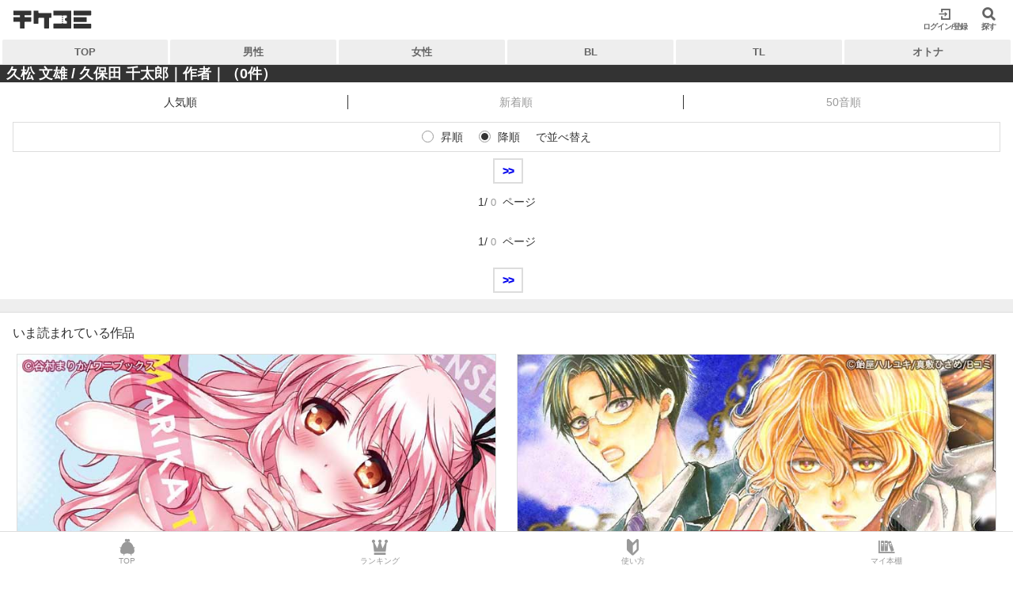

--- FILE ---
content_type: text/html; charset=UTF-8
request_url: https://www.ticket-comic.jp/list/author/comics/305
body_size: 9678
content:
<!DOCTYPE html>
<html lang="ja">
<head>
    <title>久松 文雄 / 久保田 千太郎｜チケコミ｜無料コミック・無料漫画（マンガ）</title>
    <meta charset="UTF-8">
    <meta name="viewport" content="width=device-width, initial-scale=1.0, minimum-scale=1.0, maximum-scale=1.0, user-scalable=no, viewport-fit=cover">
    <meta name="google-site-verification" content="Z0Qvz39K49vyu41BwSiPWJd_jJ7iLb-1uKOkP8nAJLg" />
    <link rel="stylesheet" href="/assets/css/flickity.min.css?20260126-0939">
    <link rel="stylesheet" href="/assets/css/main.css?20260126-0939">
    <link rel="stylesheet" href="/assets/fonts/moppyfont/style.css?20260126-0939">
    <link rel="stylesheet" href="/assets/fonts/ticketComicFont/style.css?20260126-0939">
    <link rel="stylesheet" href="/assets/css/style.css?20260126-0939">
    <link rel="shortcut icon" href="/favicon.ico?20260126-0939">
    <link rel="apple-touch-icon" href="/apple-touch-icon.png?20260126-0939" />
    <script src="//code.jquery.com/jquery-2.2.4.min.js" integrity="sha256-BbhdlvQf/xTY9gja0Dq3HiwQF8LaCRTXxZKRutelT44=" crossorigin="anonymous"></script>
    <script src="/assets/js/common.js?20260126-0939"></script>
    <script src="/assets/js/modal.js?20260126-0939" async></script>

<!-- Google Tag Manager -->
<script>(function(w,d,s,l,i){w[l]=w[l]||[];w[l].push({'gtm.start':
new Date().getTime(),event:'gtm.js'});var f=d.getElementsByTagName(s)[0],
j=d.createElement(s),dl=l!='dataLayer'?'&l='+l:'';j.async=true;j.src=
'https://www.googletagmanager.com/gtm.js?id='+i+dl;f.parentNode.insertBefore(j,f);
})(window,document,'script','dataLayer','GTM-P5M9SCM');</script>
<!-- End Google Tag Manager -->

<!--GAタグ-->
<script>
    $(function(){
        //variable
        (ga_page_title) = '久松 文雄 / 久保田 千太郎｜チケコミ｜無料コミック・無料漫画（マンガ）';
    });
</script>
<script src="/assets/js/ga_tag.js"></script>

<!-- Global site tag (gtag.js) - Google Analytics -->
<script async src="https://www.googletagmanager.com/gtag/js?id=UA-85280324-2"></script>
<script>
  window.dataLayer = window.dataLayer || [];
  function gtag(){dataLayer.push(arguments);}
  gtag('js', new Date());
  gtag('config', 'UA-85280324-2',{
    'linker':{
      'domains':['access.line.me', 'sps-system.com', 'ad-contents.jp', 'mobadme.jp']
    }
  });
</script>
<!--/GAタグ--><!-- descriprion kw -->
<meta name="description" content="久松 文雄 / 久保田 千太郎｜無料でコミック・漫画（マンガ）が読めるサイト、チケコミは待てば無料で閲覧できます！無料で試し読みしてから、チャプターごとに漫画（マンガ）を購入したり、無料でチケットを手に入れたり、お得にコミック・漫画を楽しめるサイトです。" />
<meta name="keywords" content="検索,チケコミ,ticket-comic,ちけこみ,漫画,マンガ 無料,マンガ タダ,漫画 無料,漫画 タダ" />
<!-- /descriprion kw -->
<!-- canonical -->
<link rel="canonical" href="https://www.ticket-comic.jp/list/author/comics/305?p=1" />
<!-- /canonical -->
<!-- FB APP -->
<meta property="fb:app_id" content="195702057665559" >
<!-- /FB APP -->
<!-- OGP -->
<meta property="og:type" content="article">
<meta property="og:description" content="久松 文雄 / 久保田 千太郎｜無料でコミック・漫画（マンガ）が読めるサイト、チケコミは待てば無料で閲覧できます！無料で試し読みしてから、チャプターごとに漫画（マンガ）を購入したり、無料でチケットを手に入れたり、お得にコミック・漫画を楽しめるサイトです。">
<meta property="og:title" content="久松 文雄 / 久保田 千太郎｜無料マンガの「チケコミ」10,000話以上♪">
<meta property="og:url" content="https://www.ticket-comic.jp/list/author/comics/305?p=1?utm_campaign=search_author&utm_medium=sns&utm_source=facebook">
<meta property="og:image" content="https://www.ticket-comic.jp/static/comic/thumb/landscape/bnr_slick_comic000.jpg">
<meta property="og:site_name" content="チケコミ(ticket-comic) ｜ 漫画(マンガ)コミックが無料で読み放題！">
<meta property="og:locale" content="ja_JP">
<!-- /OGP -->
<!-- Twitter Card -->
<meta name="twitter:card" content="summary_large_image">
<meta name="twitter:description" content="久松 文雄 / 久保田 千太郎｜無料でコミック・漫画（マンガ）が読めるサイト、チケコミは待てば無料で閲覧できます！無料で試し読みしてから、チャプターごとに漫画（マンガ）を購入したり、無料でチケットを手に入れたり、お得にコミック・漫画を楽しめるサイトです。">
<meta name="twitter:title" content="久松 文雄 / 久保田 千太郎｜無料マンガの「チケコミ」10,000話以上♪">
<meta name="twitter:url" content="https://www.ticket-comic.jp/list/author/comics/305?p=1?utm_campaign=search_author&utm_medium=sns&utm_source=twitter">
<meta name="twitter:image" content="https://www.ticket-comic.jp/static/comic/thumb/landscape/bnr_slick_comic000.jpg">
<meta name="twitter:domain" content="www.ticket-comic.jp">
<meta name="twitter:creator" content="@ticketComic_jp">
<meta name="twitter:site" content="@ticketComic_jp">
<!-- /Twitter Card -->
</head>
    <body>
        <header>
				<h1 class="site-name"><a id="logo" class="ga_g_navi_logo" href="/"><img src="/assets/img/logo.svg" alt="チケコミ コミック・漫画・マンガが無料で読める！立読みもできる！"></a></h1>
			<div id="header-right" class="header__icon">
			<div class="header__icon__wrap">
												<a class="header__icon__wrap__link ga_g_navi_registration" href="/login"><i class="icon-ticketComic-login"></i><span class="header__icon__wrap__link-text">ログイン/登録</span></a>
											<span class="header__icon__wrap__link ga_g_navi_search is-searchIcon" href="/list/search"><i class="icon-ticketComic-search"></i><span class="header__icon__wrap__link-text">探す</span></span>
			</div>
		</div>
	</header>

<section class="search-modal is-search_modal">
    <h2>検索<a href="#" class="is-searchClose"><i class="icon-ticketComic-close ga_modal_search"></i>閉じる</a></h2>
    <h3 class="left very-dark-gray bold">キーワードから探す</h3>
    <div class="search-modal-form">
        <form name="searchform" id="searchform" method="get" action="/list/publication/all" class="is-modal_searchform">
            <select name="modalSearch">
                <option value="/list/publication/all">作品</option>
                <option value="/list/genre/all">ジャンル</option>
                <option value="/list/tag/all">タグ</option>
                <option value="/list/author/all">作家</option>
                <option value="/list/magazine/all">雑誌</option>
                <option value="/list/publisher/all">出版社</option>
            </select>
            <input name="keywords" id="keywords" placeholder="キーワードを入力" type="text" class="ga_search_keywords_modal" />
            <input type="submit" value="検索" id="searchBtn" class="ga_search_text_modal" />
        </form>
    </div>
    <h3>各一覧から探す</h3>
    <ul>
        <li class="ga_modal_search ga_modal_search_list"><a href="/list/genre/all"><i class="icon-ticketComic-doc03"></i>ジャンル</a></li>
        <li class="ga_modal_search ga_modal_search_list"><a href="/list/tag/all"><i class="icon-ticketComic-shop-tag"></i>タグ</a></li>
        <li class="ga_modal_search ga_modal_search_list"><a href="/list/author/all"><i class="icon-ticketComic-user"></i>作家</a></li>
        <li class="ga_modal_search ga_modal_search_list"><a href="/list/publication/all"><i class="icon-ticketComic-free"></i>作品</a></li>
        <li class="ga_modal_search ga_modal_search_list"><a href="/list/magazine/all"><i class="icon-ticketComic-book"></i>雑誌</a></li>
        <li class="ga_modal_search ga_modal_search_list"><a href="/list/magazine/all"><i class="icon-ticketComic-company"></i>出版社</a></li>
    </ul>
    <h3>コンテンツから探す</h3>
    <ul>
        <li class="ga_modal_search ga_modal_search_contents"><a href="/list/ranking"><i class="icon-ticketComic-ranking"></i>ランキング</a></li>
        <li class="ga_modal_search ga_modal_search_contents"><a href="/list/new"><i class="icon-ticketComic-new"></i>新着</a></li>
        <li class="ga_modal_search ga_modal_search_contents"><a href="/list/recommended"><i class="icon-ticketComic-recommended"></i>おすすめ</a></li>
        <li class="ga_modal_search ga_modal_search_contents"><a href="/list/free"><i class="icon-ticketComic-free"></i>無料</a></li>
        <li class="ga_modal_search ga_modal_search_contents"><a href="/list/campaign"><i class="icon-ticketComic-campaign"></i>特集</a></li>
    </ul>
    <h3>マイ本棚から探す</h3>
    <ul>
        <li class="ga_modal_search ga_modal_search_mypage"><a href="/mypage/history"><i class="icon-ticketComic-bookmark"></i>最近読んだ作品</a></li>
        <li class="ga_modal_search ga_modal_search_mypage"><a href="/mypage/bookshelf"><i class="icon-ticketComic-star"></i>お気に入り</a></li>
    </ul>
</section>
<link rel="stylesheet" href="/assets/css/pro_style.css?20260126-0939">
<script src="/assets/js/pro_common.js"></script>
<script src="/assets/js/pro_modal.js"></script>
<!-- メインナビゲーション -->
<div class="pro_l-navi">
    <ul>
        <li class="pro_l-navi-tab pro_naviGeneral"><a href="/" class="" onclick="gtag('event', 'TOPページ', {
            'event_category': 'ナビゲーション_ジャンル',
            'event_label': 'TOP',
             'value': 1
            });">TOP</a></li>
        <li class="pro_l-navi-tab pro_naviMale"><a href="/genre/male" class="" onclick="gtag('event', '男性TOPページ', {
            'event_category': 'ナビゲーション_ジャンル',
            'event_label': '男性',
             'value': 1
            });">男性</a></li>
        <li class="pro_l-navi-tab pro_naviFemale"><a href="/genre/female" class="" onclick="gtag('event', '女性TOPページ', {
            'event_category': 'ナビゲーション_ジャンル',
            'event_label': '女性',
             'value': 1
            });">女性</a></li>
        <li class="pro_l-navi-tab pro_naviBl"><a href="/genre/bl" class="" onclick="gtag('event', 'BLTOPページ', {
            'event_category': 'ナビゲーション_ジャンル',
            'event_label': 'BL',
             'value': 1
            });">BL</a></li>
        <li class="pro_l-navi-tab pro_naviTl"><a href="/genre/tl" class="" onclick="gtag('event', 'TLTOPページ', {
            'event_category': 'ナビゲーション_ジャンル',
            'event_label': 'TL',
             'value': 1
            });">TL</a></li>
        <li class="pro_l-navi-tab pro_naviAll"><a href="/restricted" class="" onclick="gtag('event', 'アダルトTOPページ', {
            'event_category': 'ナビゲーション_ジャンル',
            'event_label': 'TL',
             'value': 1
            });">オトナ</a></li>
<!--        <li class="pro_l-navi-tab pro_naviAll"><a class="pro_is-dropManuOpen" href="#">全て</a></li>-->
    </ul>
    <ul class="pro_l-navi-dropMenu">
        <li><a href="/genre/female" class="pro_naviFemale" onclick="gtag('event', '女性TOPページ', {
            'event_category': 'ナビ_アコーディオンリンク',
            'event_label': '少女・女性マンガ',
             'value': 1
            });"><i class="icon-ticketComic-read"></i>少女・女性マンガ</a></li>
        <li><a href="/genre/male" class="pro_naviMale" onclick="gtag('event', '男性TOPページ', {
            'event_category': 'ナビ_アコーディオンリンク',
            'event_label': '少年・青年マンガ',
             'value': 1
            });"><i class="icon-ticketComic-read"></i>少年・青年マンガ</a></li>
        <li><a href="/genre/bl" class="pro_naviBl" onclick="gtag('event', 'BLTOPページ', {
            'event_category': 'ナビ_アコーディオンリンク',
            'event_label': 'ボーイズラブ',
             'value': 1
            });"><i class="icon-ticketComic-read"></i>ボーイズラブ</a></li>
        <li><a href="/genre/tl" class="pro_naviTl" onclick="gtag('event', 'TLTOPページ', {
            'event_category': 'ナビ_アコーディオンリンク',
            'event_label': 'ティーンズラブ',
             'value': 1
            });"><i class="icon-ticketComic-read"></i>ティーンズラブ</a></li>
        <li><a href="/restricted" id="pro_is-modalOpen" class="pro_naviRestricted pro_is-modalOpen" onclick="gtag('event', 'アダルトTOPページ', {
            'event_category': 'ナビ_アコーディオンリンク',
            'event_label': 'オトナ',
             'value': 1
            });"><i class="icon-ticketComic-read"></i>オトナ</a></li>
        <li class="pro_is-dropManuClose"><i class="icon-ticketComic-close"></i>閉じる</li>
    </ul>
</div><!-- /pro_l-navi -->
<!-- メインナビゲーションここまで --><!-- 検索モーダル  -->
<section class="pro_search-modal is-search_modal">
    <h2>検索<a href="#" class="is-searchClose"><i class="icon-ticketComic-close "></i>閉じる</a></h2>
    <h3 class="left very-dark-gray bold">キーワードから探す</h3>
    <div class="pro_search-modal-form">
        <form name="searchform" id="searchform" method="get" action="/list/publication/all" class="is-modal_searchform">
            <select name="modalSearch">
                <option value="/list/publication/all">作品</option>
                <option value="/list/genre/all">ジャンル</option>
                <option value="/list/tag/all">タグ</option>
                <option value="/list/author/all">作家</option>
                <option value="/list/magazine/all">雑誌</option>
                <option value="/list/publisher/all">出版社</option>
            </select>
            <input name="keywords" id="keywords" placeholder="キーワードを入力" type="text"/>
            <input type="submit" value="検索" id="searchBtn"  onclick="gtag('event', '検索開始ボタン', {
            'event_category': 'ナビゲーション_検索_入力フォーム',
            'event_label': 'キーワード検索',
             'value': 1
            });"/>
        </form>
    </div>
    <h3>各一覧から探す</h3>
    <ul>
        <li><a href="/list/genre/all" onclick="gtag('event', 'ジャンル一覧から探す', {
            'event_category': 'ナビゲーション_検索_一覧から探す',
            'event_label': 'ジャンル',
             'value': 1
            });"><i class="icon-ticketComic-doc03"></i>ジャンル</a></li>
        <li><a href="/list/tag/all" onclick="gtag('event', 'タグ一覧から探す', {
            'event_category': 'ナビゲーション_検索_一覧から探す',
            'event_label': 'タグ',
             'value': 1
            });"><i class="icon-ticketComic-shop-tag"></i>タグ</a></li>
        <li><a href="/list/author/all" onclick="gtag('event', '作家一覧から探す', {
            'event_category': 'ナビゲーション_検索_一覧から探す',
            'event_label': '作家',
             'value': 1
            });"><i class="icon-ticketComic-user"></i>作家</a></li>
        <li><a href="/list/publication/all" onclick="gtag('event', '作品一覧から探す', {
            'event_category': 'ナビゲーション_検索_一覧から探す',
            'event_label': '作品',
             'value': 1
            });"><i class="icon-ticketComic-free"></i>作品</a></li>
        <li><a href="/list/magazine/all" onclick="gtag('event', '雑誌一覧から探す', {
            'event_category': 'ナビゲーション_検索_一覧から探す',
            'event_label': '雑誌',
             'value': 1
            });"><i class="icon-ticketComic-book"></i>雑誌</a></li>
        <li><a href="/list/publisher/all" onclick="gtag('event', '出版社一覧から探す', {
            'event_category': 'ナビゲーション_検索_一覧から探す',
            'event_label': '出版社',
             'value': 1
            });"><i class="icon-ticketComic-company"></i>出版社</a></li>
    </ul>
    <h3>マイ本棚から探す</h3>
    <ul>
        <li><a href="/mypage/history" onclick="gtag('event', '最近読んだ作品から探す', {
            'event_category': 'ナビゲーション_検索_マイ本棚から探す',
            'event_label': '最近読んだ作品',
             'value': 1
            });"><i class="icon-ticketComic-bookmark"></i>最近読んだ作品</a></li>
        <li><a href="/mypage/bookshelf" onclick="gtag('event', 'お気に入りから探す', {
            'event_category': 'ナビゲーション_検索_マイ本棚から探す',
            'event_label': 'お気に入り',
             'value': 1
            });"><i class="icon-ticketComic-star"></i>お気に入り</a></li>
    </ul>
</section>
<!-- 検索モーダル  -->

<!-- 年齢確認モーダル -->
<div class="pro_modalAge pro_is-modal-content" id="js_is-modal-content">
    <!-- 年齢確認モーダルコンテンツ開始 -->
    <h2>年齢認証</h2>
    <p>こちらは、アダルト作品の取り扱いページとなります。
        18歳未満の方のアクセスは固くお断りいたします。</p>
    <p>あなたは18歳以上ですか？</p>
    <a href="/restricted/top" class="pro_modalAge-appliy">はい（18歳以上です）</a>
    <a class="pro_is-modal-close pro_modalAge-notAppliy">いいえ（18歳未満です）</a>
    <!-- 年齢確認モーダルコンテンツ終了 -->
</div>

<script src="/assets/js/pro_modal.js"></script><script type="text/javascript" charset="utf-8">
    $(function(){
        var shuffle = function(array) {
            var n = array.length, t, i;
            while (n) {
                i = Math.floor(Math.random() * n--);
                t = array[n];
                array[n] = array[i];
                array[i] = t;
            }
            return array;
        };
        var $section = $('section');
        // 要素をランダムで1つだけにする
        (function(){
            var $wrap = $section.filter('.js_section-random-one-li');
            if (!$wrap.length) return void 0;
            $wrap.each(function(){
                var $ul  = $(this).find('ul');
                var $lis = $(this).find('li');
                $ul.empty();
                var $one_li = $lis[Math.floor(Math.random() * $lis.length)];
                $ul.append($one_li);
            });
        })();
        // 要素をランダムで表示する
        (function(){
            var $wrap = $section.filter('.js_section-random-li');
            if (!$wrap.length) return void 0;
            $wrap.each(function(){
                var $ul  = $(this).find('ul');
                var $lis = $(this).find('li');
                $ul.empty();
                var $r = shuffle($lis);
                $ul.append($r);
            });
        })();
        // 要素をランダムで表示しかつ、limitクラスで制御数を制御する
        (function(){
            var $wrap = $section.filter('.js_section-random-li-limit');
            if (!$wrap.length) return void 0;
            $wrap.each(function(){
                var $this = $(this);
                var class_list = $this.attr('class').split(' ');
                var limit_count_class = '';
                $.each(class_list, function(i, v){
                    if (v.indexOf('js_limit-count-') !== -1) {
                        limit_count_class = v;
                        return false;
                    }
                });
                if (limit_count_class === '') return void 0;
                var limit_count = +limit_count_class.slice(-1)[0];
                var $ul  = $this.find('ul');
                var $lis = $this.find('li');
                $ul.empty();
                var $r = shuffle($lis);
                var num = 0;
                $.each($r, function(i, v){
                    if (++num > limit_count) return false;
                    $ul.append(v);
                });
            });
        })();
    });
</script>




	<div class="beginner mb16">
		<div class="beginner-top">
			<a href="/login" class="ga_register_img_btn">
			<p class="btn"><img src="/assets/img/beginner/regist_btn.png" alt="カンタン10秒！今すぐチケコミ会員登録"></p>
			<p><img src="/assets/img/beginner/regist_top-img.png" alt="すぐ読める！大人気コミックをチェック！"></p>
			</a>
		</div>
		<p><img src="/assets/img/beginner/regist_h-01.png" alt="すぐ読める！大人気コミックをチェック♪"></p>
				<ul class="beginner__comic-all">
			<li>
				<a href="/comic/1217" class="ga_comic_icon ga_topCheck">
					<img src="https://www.ticket-comic.jp//static/comic/thumb/landscape/bnr_slick_comic1217.jpg" alt="ギフト±">
					<p class="ellipsis">ギフト±</p>
				</a>
				<a href="/chapter/28232" class="ga_comic_txt"><div class="btn-mini">今すぐ読む!</div></a>
			</li>
			<li>
				<a href="/comic/1853" class="ga_comic_icon ga_topCheck">
					<img src="https://www.ticket-comic.jp//static/comic/thumb/landscape/bnr_slick_comic1853.jpg" alt="こえでお仕事">
					<p class="ellipsis">こえでお仕事</p>
				</a>
				<a href="/chapter/44588" class="ga_comic_txt"><div class="btn-mini">今すぐ読む!</div></a>
			</li>
			<li>
				<a href="/comic/2372" class="ga_comic_icon ga_topCheck">
					<img src="https://www.ticket-comic.jp//static/comic/thumb/landscape/bnr_slick_comic2372.jpg" alt="フリージング">
					<p class="ellipsis">フリージング</p>
				</a>
				<a href="/chapter/57206" class="ga_comic_txt"><div class="btn-mini">今すぐ読む!</div></a>
			</li>
			<li>
				<a href="/comic/1443" class="ga_comic_icon ga_topCheck">
					<img src="https://www.ticket-comic.jp//static/comic/thumb/landscape/bnr_slick_comic1443.jpg" alt="海猿">
					<p class="ellipsis">海猿</p>
				</a>
				<a href="/chapter/37962" class="ga_comic_txt"><div class="btn-mini">今すぐ読む!</div></a>
			</li>
			<li>
				<a href="/comic/2159" class="ga_comic_icon ga_topCheck">
					<img src="https://www.ticket-comic.jp//static/comic/thumb/landscape/bnr_slick_comic2159.jpg" alt="切子">
					<p class="ellipsis">切子</p>
				</a>
				<a href="/chapter/50321" class="ga_comic_txt"><div class="btn-mini">今すぐ読む!</div></a>
			</li>
			<li>
				<a href="/comic/1653" class="ga_comic_icon ga_topCheck">
					<img src="https://www.ticket-comic.jp//static/comic/thumb/landscape/bnr_slick_comic1653.jpg" alt="やれたかも委員会">
					<p class="ellipsis">やれたかも委員会</p>
				</a>
				<a href="/chapter/41700" class="ga_comic_txt"><div class="btn-mini">今すぐ読む!</div></a>
			</li>
		</ul>
						<ul class="beginner__comic-bl">
			<li>
				<a href="/comic/1262" class="ga_comic_icon ga_topCheck">
					<img src="https://www.ticket-comic.jp//static/comic/thumb/landscape/bnr_slick_comic1262.jpg" alt="また君に恋をする">
					<p class="ellipsis">また君に恋をする</p>
				</a>
				<a href="/chapter/30503" class="ga_comic_txt"><div class="btn-mini">今すぐ読む!</div></a>
			</li>
			<li>
				<a href="/comic/1764" class="ga_comic_icon ga_topCheck">
					<img src="https://www.ticket-comic.jp//static/comic/thumb/landscape/bnr_slick_comic1764.jpg" alt="今日から俺がビッチなヤンキー！？">
					<p class="ellipsis">今日から俺がビッチなヤンキー！？</p>
				</a>
				<a href="/chapter/43299" class="ga_comic_txt"><div class="btn-mini">今すぐ読む!</div></a>
			</li>
			<li>
				<a href="/comic/1226" class="ga_comic_icon ga_topCheck">
					<img src="https://www.ticket-comic.jp//static/comic/thumb/landscape/bnr_slick_comic1226.jpg" alt="痛姫">
					<p class="ellipsis">痛姫</p>
				</a>
				<a href="/chapter/28697" class="ga_comic_txt"><div class="btn-mini">今すぐ読む!</div></a>
			</li>
			<li>
				<a href="/comic/1220" class="ga_comic_icon ga_topCheck">
					<img src="https://www.ticket-comic.jp//static/comic/thumb/landscape/bnr_slick_comic1220.jpg" alt="女装彼氏">
					<p class="ellipsis">女装彼氏</p>
				</a>
				<a href="/chapter/28397" class="ga_comic_txt"><div class="btn-mini">今すぐ読む!</div></a>
			</li>
			<li>
				<a href="/comic/1452" class="ga_comic_icon ga_topCheck">
					<img src="https://www.ticket-comic.jp//static/comic/thumb/landscape/bnr_slick_comic1452.jpg" alt="非常階段で逢いましょう">
					<p class="ellipsis">非常階段で逢いましょう</p>
				</a>
				<a href="/chapter/35694" class="ga_comic_txt"><div class="btn-mini">今すぐ読む!</div></a>
			</li>
			<li>
				<a href="/comic/1265" class="ga_comic_icon ga_topCheck">
					<img src="https://www.ticket-comic.jp//static/comic/thumb/landscape/bnr_slick_comic1265.jpg" alt="銀座ネオンパラダイス">
					<p class="ellipsis">銀座ネオンパラダイス</p>
				</a>
				<a href="/chapter/30572" class="ga_comic_txt"><div class="btn-mini">今すぐ読む!</div></a>
			</li>
		</ul>
						<ul class="beginner__comic-tl">
			<li>
				<a href="/comic/2003" class="ga_comic_icon ga_topCheck">
					<img src="https://www.ticket-comic.jp//static/comic/thumb/landscape/bnr_slick_comic2003.jpg" alt="全部教えてやるよ～課長、私を躾けてください">
					<p class="ellipsis">全部教えてやるよ～課長、私を躾けてください</p>
				</a>
				<a href="/chapter/47918" class="ga_comic_txt"><div class="btn-mini">今すぐ読む!</div></a>
			</li>
			<li>
				<a href="/comic/1758" class="ga_comic_icon ga_topCheck">
					<img src="https://www.ticket-comic.jp//static/comic/thumb/landscape/bnr_slick_comic1758.jpg" alt="年下上司とぬるぬる温泉～秘密の温泉出張">
					<p class="ellipsis">年下上司とぬるぬる温泉～秘密の温泉出張</p>
				</a>
				<a href="/chapter/43161" class="ga_comic_txt"><div class="btn-mini">今すぐ読む!</div></a>
			</li>
			<li>
				<a href="/comic/1779" class="ga_comic_icon ga_topCheck">
					<img src="https://www.ticket-comic.jp//static/comic/thumb/landscape/bnr_slick_comic1779.jpg" alt="後輩くんがペットになりたそうにこっちを見ている！">
					<p class="ellipsis">後輩くんがペットになりたそうにこっちを見ている！</p>
				</a>
				<a href="/chapter/43497" class="ga_comic_txt"><div class="btn-mini">今すぐ読む!</div></a>
			</li>
			<li>
				<a href="/comic/2165" class="ga_comic_icon ga_topCheck">
					<img src="https://www.ticket-comic.jp//static/comic/thumb/landscape/bnr_slick_comic2165.jpg" alt="蜜と毒～逆恨みの復讐">
					<p class="ellipsis">蜜と毒～逆恨みの復讐</p>
				</a>
				<a href="/chapter/50513" class="ga_comic_txt"><div class="btn-mini">今すぐ読む!</div></a>
			</li>
			<li>
				<a href="/comic/2339" class="ga_comic_icon ga_topCheck">
					<img src="https://www.ticket-comic.jp//static/comic/thumb/landscape/bnr_slick_comic2339.jpg" alt="今すぐ私と結婚してください～婚活期限は3ヶ月">
					<p class="ellipsis">今すぐ私と結婚してください～婚活期限は3ヶ月</p>
				</a>
				<a href="/chapter/56231" class="ga_comic_txt"><div class="btn-mini">今すぐ読む!</div></a>
			</li>
			<li>
				<a href="/comic/2396" class="ga_comic_icon ga_topCheck">
					<img src="https://www.ticket-comic.jp//static/comic/thumb/landscape/bnr_slick_comic2396.jpg" alt="指先王子～さあ、どこを触って欲しい？">
					<p class="ellipsis">指先王子～さあ、どこを触って欲しい？</p>
				</a>
				<a href="/chapter/58484" class="ga_comic_txt"><div class="btn-mini">今すぐ読む!</div></a>
			</li>
		</ul>
						<ul class="beginner__comic-r18">
			<li>
				<a href="/restricted/comic/2435" class="ga_comic_icon ga_topCheck">
					<img src="https://www.ticket-comic.jp//static/comic/thumb/landscape/bnr_slick_comic2435.jpg" alt="秘色シークエンス">
					<p class="ellipsis">秘色シークエンス</p>
				</a>
				<a href="/restricted/chapter/60146" class="ga_comic_txt"><div class="btn-mini">今すぐ読む!</div></a>
			</li>
			<li>
				<a href="/restricted/comic/2234" class="ga_comic_icon ga_topCheck">
					<img src="https://www.ticket-comic.jp//static/comic/thumb/landscape/bnr_slick_comic2234.jpg" alt="その指先でころがして">
					<p class="ellipsis">その指先でころがして</p>
				</a>
				<a href="/restricted/chapter/53732" class="ga_comic_txt"><div class="btn-mini">今すぐ読む!</div></a>
			</li>
			<li>
				<a href="/restricted/comic/1752" class="ga_comic_icon ga_topCheck">
					<img src="https://www.ticket-comic.jp//static/comic/thumb/landscape/bnr_slick_comic1752.jpg" alt="サドヶ島～調教無法地帯">
					<p class="ellipsis">サドヶ島～調教無法地帯</p>
				</a>
				<a href="/restricted/chapter/43029" class="ga_comic_txt"><div class="btn-mini">今すぐ読む!</div></a>
			</li>
			<li>
				<a href="/restricted/comic/2441" class="ga_comic_icon ga_topCheck">
					<img src="https://www.ticket-comic.jp//static/comic/thumb/landscape/bnr_slick_comic2441.jpg" alt="穢れた精子で子宮がパンパン！">
					<p class="ellipsis">穢れた精子で子宮がパンパン！</p>
				</a>
				<a href="/restricted/chapter/60236" class="ga_comic_txt"><div class="btn-mini">今すぐ読む!</div></a>
			</li>
			<li>
				<a href="/restricted/comic/1416" class="ga_comic_icon ga_topCheck">
					<img src="https://www.ticket-comic.jp//static/comic/thumb/landscape/bnr_slick_comic1416.jpg" alt="愛玩ロボット　リリィ">
					<p class="ellipsis">愛玩ロボット　リリィ</p>
				</a>
				<a href="/restricted/chapter/34953" class="ga_comic_txt"><div class="btn-mini">今すぐ読む!</div></a>
			</li>
			<li>
				<a href="/restricted/comic/1611" class="ga_comic_icon ga_topCheck">
					<img src="https://www.ticket-comic.jp//static/comic/thumb/landscape/bnr_slick_comic1611.jpg" alt="義父園長とエッチなお遊戯～ヌルッと奥まで突いてごらん～">
					<p class="ellipsis">義父園長とエッチなお遊戯～ヌルッと奥まで突いてごらん～</p>
				</a>
				<a href="/restricted/chapter/40320" class="ga_comic_txt"><div class="btn-mini">今すぐ読む!</div></a>
			</li>
		</ul>
				<p class="center"><img class="regist-btn_text" src="/assets/img/beginner/regist_text.png" alt="チケコミをはじめてみよう！"></p>
		<a href="/login" class="ga_register_btn">
			<p class="row-small btn-normal btn-yellow-green font-big">LINE認証でカンタン！無料登録</p>
		</a>
	</div>

        <!-- ここからモーダルウィンドウ -->
<div id="modal-content" class="modal">
<!-- モーダルウィンドウのコンテンツ開始 -->
<h2>年齢認証</h2>
<p>こちらは、アダルト作品の取り扱いページとなります。
18歳未満の方のアクセスは固くお断りいたします。</p>
<p>あなたは18歳以上ですか？</p>
<a href="/restricted/all" class="modal__btn modal__btn--appliy">はい（18歳以上です）</a>
<a id="modal-close" class="modal__btn modal__btn--not-appliy">いいえ（18歳未満です）</a>
<!-- モーダルウィンドウのコンテンツ終了 -->
</div>
<!-- ここまでモーダルウィンドウ -->        <div class="bg-white search clear">
            <div class="bg-very-dark-gray title-label clear ">
                <div class="row">
                    <h1 class="left white bold">久松 文雄 / 久保田 千太郎｜作者｜（0件）</h1>
                </div>
            </div>

                                    
            <div class="wrap-sort">
                <ul class="search-result_sort">
                    <li class="active">
                        <a href="/list/author/comics/305?p=1&o=1&ot=2">人気順</a>
                    </li>
                    <li class="">
                        <a href="/list/author/comics/305?p=1&o=2&ot=2">新着順</a>
                    </li>
                    <li class="">
                        <a href="/list/author/comics/305?p=1&o=3&ot=2">50音順</a>
                    </li>
                    <!-- <li><a href="#">レビュー数順</a></li> -->
                </ul>
                <div class="search-result_sort-radio js-search-result_sort-radio">
                    <input type="radio" name="radio02" class="sort-radio" id="radio-01" value="1"  >
                    <label for="radio-01">昇順</label>
                    <input type="radio" name="radio02" class="sort-radio" id="radio-02" value="2" checked>
                    <label for="radio-02">降順</label>
                    <p>で並べ替え</p>
                </div>
            </div>
<!-- ページャー -->
            <div class="pager">
                <ul class="pagination">
                                                                                                                            <li class="last " aria-disabled="false">
                            <a href="/list/author/comics/305?p=0&o=1&ot=2" class="button">>></a>
                        </li>
                                    </ul>
            </div>
<!-- ページャー ここまで-->
<!-- ページ送り -->
            <div class="search-result_page-feed">
                                <p class="display-page">1/<span>0</span>ページ</p>
                            </div>
<!-- ページ送り ここまで-->
            <section class="search-result_box">
              <ul>
                              </ul>
            </section>

<!-- ページ送り -->
            <div class="search-result_page-feed">
                                <p class="display-page">1/<span>0</span>ページ</p>
                            </div>
<!-- ページ送り ここまで-->

                                    
<!-- ページャー -->
            <div class="pager">
                <ul class="pagination">
                                                                                                                                                <li class="last " aria-disabled="false">
                            <a href="/list/author/comics/305?p=0&o=1&ot=2" class="button">>></a>
                        </li>
                                    </ul>
            </div>
<!-- ページャー ここまで-->
        </div><!-- search -->
        <div class="bg-pale-gray pt8">
                        <section class="pro_list js_section-random-li-limit js_limit-count-6">
    <div class="pro_list-subhead">
        <h2>いま読まれている作品</h2>
    </div>

    <ul class="pro_list-oblong">
        <li>
            <a href="https://www.ticket-comic.jp/comic/6875" onclick="gtag('event', 'おいらん姐さん', {
            'event_category': 'いま読まれている作品（レコメンド枠）',
            'event_label': 'タイトル',
             'value': 1
            });">
                <img data-echo="https://www.ticket-comic.jp/static/comic/thumb/landscape/bnr_slick_comic6875.jpg" alt="おいらん姐さん" src="/assets/img/loader_comic_thumb_popular.gif"  width="196" height="123" >
            </a>
            <p>おいらん姐さん</p>
        </li>
        <li>
            <a href="https://www.ticket-comic.jp/comic/8498" onclick="gtag('event', '#神奈川に住んでるエルフ', {
            'event_category': 'いま読まれている作品（レコメンド枠）',
            'event_label': 'タイトル',
             'value': 1
            });">
                <img data-echo="https://www.ticket-comic.jp/static/comic/thumb/landscape/bnr_slick_comic8498.jpg" alt="#神奈川に住んでるエルフ" src="/assets/img/loader_comic_thumb_popular.gif"  width="196" height="123" >
            </a>
            <p>#神奈川に住んでるエルフ</p>
        </li>
        <li>
            <a href="https://www.ticket-comic.jp/comic/7067" onclick="gtag('event', '先輩のカノジョ 完全版', {
            'event_category': 'いま読まれている作品（レコメンド枠）',
            'event_label': 'タイトル',
             'value': 1
            });">
                <img data-echo="https://www.ticket-comic.jp/static/comic/thumb/landscape/bnr_slick_comic7067.jpg" alt="先輩のカノジョ 完全版" src="/assets/img/loader_comic_thumb_popular.gif"  width="196" height="123" >
            </a>
            <p>先輩のカノジョ 完全版</p>
        </li>
        <li>
            <a href="https://www.ticket-comic.jp/comic/2591" onclick="gtag('event', 'ほけんのせんせい', {
            'event_category': 'いま読まれている作品（レコメンド枠）',
            'event_label': 'タイトル',
             'value': 1
            });">
                <img data-echo="https://www.ticket-comic.jp/static/comic/thumb/landscape/bnr_slick_comic2591.jpg" alt="ほけんのせんせい" src="/assets/img/loader_comic_thumb_popular.gif"  width="196" height="123" >
            </a>
            <p>ほけんのせんせい</p>
        </li>
        <li>
            <a href="https://www.ticket-comic.jp/comic/10453" onclick="gtag('event', 'ツクモノコエ─神と人の交わる場所─', {
            'event_category': 'いま読まれている作品（レコメンド枠）',
            'event_label': 'タイトル',
             'value': 1
            });">
                <img data-echo="https://www.ticket-comic.jp/static/comic/thumb/landscape/bnr_slick_comic10453.jpg" alt="ツクモノコエ─神と人の交わる場所─" src="/assets/img/loader_comic_thumb_popular.gif"  width="196" height="123" >
            </a>
            <p>ツクモノコエ─神と人の交わる場所─</p>
        </li>
        <li>
            <a href="https://www.ticket-comic.jp/comic/10425" onclick="gtag('event', 'Hey！リキ', {
            'event_category': 'いま読まれている作品（レコメンド枠）',
            'event_label': 'タイトル',
             'value': 1
            });">
                <img data-echo="https://www.ticket-comic.jp/static/comic/thumb/landscape/bnr_slick_comic10425.jpg" alt="Hey！リキ" src="/assets/img/loader_comic_thumb_popular.gif"  width="196" height="123" >
            </a>
            <p>Hey！リキ</p>
        </li>
    </ul>
</section>
                    </div>
                
    <footer id="footer">
        <!-- 未ログイン状態ここから -->
        <div class="row relative mt8 mb8">
            <p class="login_privacy_policy center" style="margin: .2rem;">LINEログインを許可することで、<a style="display: inline;background: none;border: 0;padding: 0;" href="/setting/term" target="_blank">利用規約</a> ・<a style="display: inline;background: none;border: 0;padding: 0;" href="/setting/privacy_policy" target="_blank">プライバシーポリシー</a>についてに同意したものとみなします。</p>
            <div class="sns-login-btn clear">
            <a class="btn-normal btn-yellow-green ga_login_btn" href="https://access.line.me/oauth2/v2.1/authorize?state=6BSaP3FnmfCAABwB8hzywCg5gusJYZ8n&scope=email+openid+profile&response_type=code&approval_prompt=auto&client_id=1524932653&redirect_uri=https%3A%2F%2Fwww.ticket-comic.jp%2Fsns%2Fcallback%2Fline&bot_prompt=aggressive">
            <i class="icon-ticketComic-line"></i> LINE IDでログイン／会員登録
                <span class="list-item"></span>
                </a>
            </div>
        </div>
    <!-- 未ログイン状態ここまで -->
            <ul class="footer__information">
        <li><a href="/first_all" class="ga_footer_txt">チケコミとは</a></li>
        <li><a href="/setting/faq" class="ga_footer_txt">よくある質問</a></li>
        <li><a href="/contact/new" class="ga_footer_txt">お問い合わせ</a></li>
        <li><a href="/setting/term" class="ga_footer_txt">利用規約</a></li>
        <li><a href="/setting/privacy_policy" class="ga_footer_txt">プライバシーポリシー</a></li>
        <li><a href="https://ceres-inc.jp/index/policy" target="_blank" class="ga_footer_txt">個人情報保護方針</a></li>
        <li><a href="/setting/commercial_transactions" class="ga_footer_txt">特定商取引法に基づく表示</a></li>
        <li><a href="https://www.ticket-comic.jp/campaigns/settlement.php" class="ga_footer_txt">資金決済法に基づく表示</a></li>
        <li><a href="/deactivate/info" class="ga_footer_txt">解約</a></li>
        <!-- ログイン状態ここから -->
                <!-- ログイン状態ここまで -->
    </ul>
    <div class="footer_abj">
        <img src="/assets/img/abj.png">
        <p>ABJマークは、この電子書店・電子書籍配信サービスが、著作権者からコンテンツ使用許諾を得た正規版配信サービスであることを 示す登録商標（登録番号 第6091713号）です。</p>
        <p>ABJマークの詳細、ABJマークを掲示しているサービスの一覧は<a href="https://aebs.or.jp/">こちら</a>。</p>
    </div>
    <p class="footer__copyright">&copy; 2017〜2026 CERES INC.</p>
</footer>
 

<div class="menu is-sticky">

        <ul>
        <li class="">
            <a href="/index" class="ga_sticky_txt">
                <span><i class="icon-ticketComic-comipen"></i></span>
                <span>TOP</span>
            </a>
        </li>
        <li class="">
            <a href="/list/ranking" id="sticky-rank" class="ga_sticky_txt">
                <span><i class="icon-ticketComic-ranking"></i></span>
                <span>ランキング</span>
            </a>
        </li>
            <li class="">
            <a href="/first_all" >
                <span><i class="icon-ticketComic-beginner"></i></span>
                <span>使い方</span>
            </a>
        </li>
            <li class="">
            <a href="/mypage/history" class="ga_sticky_txt">
                <span><i class="icon-ticketComic-bookshelf"></i></span>
                <span>マイ本棚</span>
            </a>
        </li>
    </ul>
</div>
<!-- URL Shortener -->
<!-- /URL Shortener -->
<!--new icon cookie start-->
<script src="/assets/js/jquery.cookie.js"></script>
<!--new icon cookie end-->
<script src="/assets/js/all.js?20260126-0939"></script>
<!--pt engine tag-->
<script type="text/javascript">
  window._pt_lt = new Date().getTime();
  window._pt_sp_2 = [];
  _pt_sp_2.push('setAccount,22bf39f4');
  var _protocol = (("https:" == document.location.protocol) ? " https://" : " http://");
  (function() {
      var atag = document.createElement('script'); atag.type = 'text/javascript'; atag.async = true;
      atag.src = _protocol + 'js.ptengine.jp/pta.js';
      var s = document.getElementsByTagName('script')[0];
      s.parentNode.insertBefore(atag, s);
  })();
</script>
<!--カルーセル(slick.js)-->
<script>
    $(function() {
        $('.slider').slick({
            infinite: true,
            slidesToShow: 1,
            centerMode: true,
            centerPadding:'6%',
            autoplay:true,
        });
    });
</script>
<script src="/assets/js/slick.js?20260126-0939"></script>
<script>
    $(function(){
        $('img.gallery-cell').on('click', function () {
            window.location = $(this).data('link');
        });
    });
</script><!--i i-mobileサイト一般-->
<script type="text/javascript">
  imobile_adv_sid = "19945";
  imobile_adv_cq = "top=1";
  document.write(unescape("%3Cscript src='" + ((document.location.protocol == "http:") ? "http" : "https") + "://spcnv.i-mobile.co.jp/script/adv.js?20120316'" + "%20type='text/javascript'%3E%3C/script%3E"));
</script>
<!--i i-mobileサイト一般//-->
<!--i nendサイト一般-->
<script type="text/javascript">
var tag_id = 19761;
var nend_domain = "https://s.nend.net";
</script>
<script type="text/javascript" src="https://s2.nend.net/js/nendRt.js"></script>
<!--i nendサイト一般//-->
<!-- Google Tag Manager (noscript) -->
<noscript><iframe src="https://www.googletagmanager.com/ns.html?id=GTM-P5M9SCM"
height="0" width="0" style="display:none;visibility:hidden"></iframe></noscript>
<!-- End Google Tag Manager (noscript) -->    
    <script type="text/javascript">
        ;(function($){
            var getUrlVars = function(){
                var vars = [], max = 0, hash = "", array = "";
                var url = window.location.search;

                    //?を取り除くため、1から始める。複数のクエリ文字列に対応するため、&で区切る
                hash  = url.slice(1).split('&');    
                max = hash.length;
                for (var i = 0; i < max; i++) {
                    array = hash[i].split('=');    //keyと値に分割。
                    vars.push(array[0]);    //末尾にクエリ文字列のkeyを挿入。
                    vars[array[0]] = array[1];    //先ほど確保したkeyに、値を代入。
                }

                return vars;
            }
            $(function(){
                $('.js-search-result_sort-radio').find('input').change(function(){
                    var query = getUrlVars();
                    var o = query['o'] || 1;
                    location.href = location.pathname + '?o=' + o + '&ot=' + $(this).val();
                });
            });
        })(jQuery);
    </script>
    <script src="/assets/js/echo.min.js"></script>
    <script src="/assets/js/script.js?1"></script>
    <script type="text/javascript">;(function(){echo.init({offset: 500});})();</script>

</body>
</html>


--- FILE ---
content_type: text/css
request_url: https://www.ticket-comic.jp/assets/fonts/ticketComicFont/style.css?20260126-0939
body_size: 1018
content:
@font-face {
  font-family: 'ticketComicFont';
  src:  url('fonts/ticketComicFont.eot?h9s46u');
  src:  url('fonts/ticketComicFont.eot?h9s46u#iefix') format('embedded-opentype'),
    url('fonts/ticketComicFont.ttf?h9s46u') format('truetype'),
    url('fonts/ticketComicFont.woff?h9s46u') format('woff'),
    url('fonts/ticketComicFont.svg?h9s46u#ticketComicFont') format('svg');
  font-weight: normal;
  font-style: normal;
}

[class^="icon-ticketComic-"], [class*=" icon-ticketComic-"] {
  /* use !important to prevent issues with browser extensions that change fonts */
  font-family: 'ticketComicFont' !important;
  speak: none;
  font-style: normal;
  font-weight: normal;
  font-variant: normal;
  text-transform: none;
  line-height: 1;
  /* Better Font Rendering =========== */
  -webkit-font-smoothing: antialiased;
  -moz-osx-font-smoothing: grayscale;
}

.icon-ticketComic-tastike:before {
  content: "\e90d";
}
.icon-ticketComic-alert:before {
  content: "\e922";
}
.icon-ticketComic-arrow-d:before {
  content: "\e91e";
}
.icon-ticketComic-arrow-l:before {
  content: "\e91f";
}
.icon-ticketComic-arrow-r:before {
  content: "\e920";
}
.icon-ticketComic-arrow-u:before {
  content: "\e921";
}
.icon-ticketComic-arrow03d:before {
  content: "\e92b";
}
.icon-ticketComic-arrow03l:before {
  content: "\e92c";
}
.icon-ticketComic-arrow03r:before {
  content: "\e92d";
}
.icon-ticketComic-arrow03u:before {
  content: "\e92e";
}
.icon-ticketComic-arrow04d:before {
  content: "\e92f";
}
.icon-ticketComic-arrow04l:before {
  content: "\e930";
}
.icon-ticketComic-arrow04r:before {
  content: "\e931";
}
.icon-ticketComic-arrow04u:before {
  content: "\e932";
}
.icon-ticketComic-recommended:before {
  content: "\e933";
}
.icon-ticketComic-beginner:before {
  content: "\e919";
}
.icon-ticketComic-book:before {
  content: "\e934";
}
.icon-ticketComic-bookmark:before {
  content: "\e91d";
}
.icon-ticketComic-bookshelf:before {
  content: "\e89f";
}
.icon-ticketComic-bucket:before {
  content: "\e900";
}
.icon-ticketComic-business-man:before {
  content: "\e935";
}
.icon-ticketComic-cart:before {
  content: "\e936";
}
.icon-ticketComic-check:before {
  content: "\e937";
}
.icon-ticketComic-clip:before {
  content: "\e903";
}
.icon-ticketComic-clock:before {
  content: "\e91c";
}
.icon-ticketComic-close:before {
  content: "\e902";
}
.icon-ticketComic-coin01:before {
  content: "\e938";
}
.icon-ticketComic-coin02:before {
  content: "\e939";
}
.icon-ticketComic-coin03:before {
  content: "\e93a";
}
.icon-ticketComic-coin05:before {
  content: "\e93b";
}
.icon-ticketComic-comipen:before {
  content: "\e89d";
}
.icon-ticketComic-company:before {
  content: "\e93d";
}
.icon-ticketComic-credit-card:before {
  content: "\e93e";
}
.icon-ticketComic-cross:before {
  content: "\e93f";
}
.icon-ticketComic-ranking:before {
  content: "\e940";
}
.icon-ticketComic-doc01:before {
  content: "\e941";
}
.icon-ticketComic-doc02:before {
  content: "\e942";
}
.icon-ticketComic-doc03:before {
  content: "\e943";
}
.icon-ticketComic-doc04:before {
  content: "\e944";
}
.icon-ticketComic-error:before {
  content: "\e945";
}
.icon-ticketComic-favorite:before {
  content: "\e954";
}
.icon-ticketComic-flag:before {
  content: "\e946";
}
.icon-ticketComic-friend:before {
  content: "\e947";
}
.icon-ticketComic-game:before {
  content: "\e948";
}
.icon-ticketComic-gear:before {
  content: "\e9311";
}
.icon-ticketComic-good:before {
  content: "\e904";
}
.icon-ticketComic-hand:before {
  content: "\e949";
}
.icon-ticketComic-heart:before {
  content: "\e94a";
}
.icon-ticketComic-help:before {
  content: "\e94b";
}
.icon-ticketComic-home:before {
  content: "\e94c";
}
.icon-ticketComic-hourglass:before {
  content: "\e905";
}
.icon-ticketComic-house:before {
  content: "\e94d";
}
.icon-ticketComic-id-card:before {
  content: "\e94e";
}
.icon-ticketComic-info:before {
  content: "\e906";
}
.icon-ticketComic-kirari:before {
  content: "\e94f";
}
.icon-ticketComic-labo:before {
  content: "\e950";
}
.icon-ticketComic-life:before {
  content: "\e907";
}
.icon-ticketComic-light:before {
  content: "\e951";
}
.icon-ticketComic-line:before {
  content: "\e90c";
}
.icon-ticketComic-lock:before {
  content: "\e952";
}
.icon-ticketComic-login:before {
  content: "\e91a";
}
.icon-ticketComic-magazine:before {
  content: "\e90e";
}
.icon-ticketComic-member:before {
  content: "\e953";
}
.icon-ticketComic-new:before {
  content: "\e956";
}
.icon-ticketComic-per:before {
  content: "\e958";
}
.icon-ticketComic-person:before {
  content: "\e959";
}
.icon-ticketComic-point:before {
  content: "\e95a";
}
.icon-ticketComic-present:before {
  content: "\e90b";
}
.icon-ticketComic-rank:before {
  content: "\e901";
}
.icon-ticketComic-rank01:before {
  content: "\e98a";
}
.icon-ticketComic-read:before {
  content: "\e955";
}
.icon-ticketComic-seal:before {
  content: "\e98d";
}
.icon-ticketComic-search:before {
  content: "\e90f";
}
.icon-ticketComic-security-card:before {
  content: "\e910";
}
.icon-ticketComic-share:before {
  content: "\e908";
}
.icon-ticketComic-shop-tag:before {
  content: "\e911";
}
.icon-ticketComic-siori-list:before {
  content: "\e909";
}
.icon-ticketComic-siori:before {
  content: "\e90a";
}
.icon-ticketComic-sp:before {
  content: "\e912";
}
.icon-ticketComic-star:before {
  content: "\e913";
}
.icon-ticketComic-ticket:before {
  content: "\e914";
}
.icon-ticketComic-time:before {
  content: "\e915";
}
.icon-ticketComic-user:before {
  content: "\e916";
}
.icon-ticketComic-free:before {
  content: "\e917";
}
.icon-ticketComic-crown:before {
  content: "\e95a7";
}
.icon-ticketComic-copyright:before {
  content: "\e95b7";
}
.icon-ticketComic-menu:before {
  content: "\e95d7";
}
.icon-ticketComic-wrench:before {
  content: "\e991";
}
.icon-ticketComic-amazon:before {
  content: "\ea87";
}
.icon-ticketComic-google:before {
  content: "\ea88";
}
.icon-ticketComic-google-plus:before {
  content: "\ea8b";
}
.icon-ticketComic-facebook:before {
  content: "\ea90";
}
.icon-ticketComic-facebook2:before {
  content: "\ea91";
}
.icon-ticketComic-instagram:before {
  content: "\ea92";
}
.icon-ticketComic-twitter:before {
  content: "\ea96";
}


--- FILE ---
content_type: application/javascript; charset=UTF-8
request_url: https://www.ticket-comic.jp/assets/js/all.js?20260126-0939
body_size: 353
content:
$(function(){var page=location.pathname;var c_param=location.search
var new_link=document.getElementById("sticky-new");var rank_link=document.getElementById("sticky-rank");console.log(page);cookie_show_info=$.cookie('show_info');if(cookie_show_info=='1'){}else{$('.is-badge').addClass('is-badge_show');$(".is-badgeText").text("1")}
function shuffleContent(container){var ad_randomContent=container.find("> *");var ad_listTotal=ad_randomContent.size();ad_randomContent.each(function(){ad_randomContent.eq(Math.floor(Math.random()*ad_listTotal)).prependTo(container)})}
shuffleContent($(".is-ad_contents"));$(".is-ad_contents").css("height","auto");$(".is-ad_contents a:not(:first)").remove();function shuffleContent(container){var deals_randomContent=container.find("> *");var deals_listTotal=deals_randomContent.size();deals_randomContent.each(function(){deals_randomContent.eq(Math.floor(Math.random()*deals_listTotal)).prependTo(container)})}
shuffleContent($(".is-deals_contents"));$('.is-ticketBuy_ft').on('click',function(){$.cookie('comicUrlTop',"1",{expires:1,path:'/'})})})

--- FILE ---
content_type: application/javascript; charset=UTF-8
request_url: https://www.ticket-comic.jp/assets/js/ga_tag.js
body_size: 1727
content:
jQuery(function(){jQuery('a.ga_comic_img').bind('click',function(){gtag('event','書影画像（コミックページ）',{'event_category':ga_page_title,'event_label':jQuery(this).find('img').attr('alt'),'value':1})});jQuery('.ga_comic_icon').bind('click',function(){gtag('event','スクエアアイコン（サイト内すべて）',{'event_category':ga_page_title,'event_label':jQuery(this).find('img').attr('alt'),'value':1})});jQuery('a.ga_bnr_nonlogin_free').bind('click',function(){gtag('event','未ログインユーザー向け登録訴求バナー',{'event_category':ga_page_title,'event_label':jQuery(this).find('img').attr('alt'),'value':1})});jQuery('a.ga_comic_txt').bind('click',function(){gtag('event','テキストリンク（サイト内すべて）',{'event_category':ga_page_title,'event_label':jQuery(this).text(),'value':1})});jQuery('a.ga_comic_tag').bind('click',function(){gtag('event','テキストリンク（コミックページ｜タグ）',{'event_category':ga_page_title,'event_label':jQuery(this).text(),'value':1})});jQuery('a.ga_comic_author').bind('click',function(){gtag('event','テキストリンク（コミックページ｜作者）',{'event_category':ga_page_title,'event_label':jQuery(this).text(),'value':1})});jQuery('a.ga_comic_publisher').bind('click',function(){gtag('event','テキストリンク（コミックページ｜出版社）',{'event_category':ga_page_title,'event_label':jQuery(this).text(),'value':1})});jQuery('a.ga_comic_magazine').bind('click',function(){gtag('event','テキストリンク（コミックページ｜雑誌）',{'event_category':ga_page_title,'event_label':jQuery(this).text(),'value':1})});jQuery('a.ga_comic_btn').bind('click',function(){gtag('event','テキストリンク（コミックページ｜はじめから読む・続きから読む）',{'event_category':ga_page_title,'event_label':jQuery(this).text(),'value':1})});jQuery('a.ga_comment_btn').bind('click',function(){gtag('event','テキストリンク（読了ページ｜コメントを書く）',{'event_category':ga_page_title,'event_label':jQuery(this).text(),'value':1})});jQuery('.ga_sameGenre_comic').bind('click',function(){gtag('event','同ジャンルレコメンド',{'event_category':ga_page_title,'event_label':jQuery(this).find('img').attr('alt'),'value':1})});jQuery('a.ga_comic_txt_list').bind('click',function(){gtag('event','テキストリンク（読了ページ｜全話一覧へ）',{'event_category':ga_page_title,'event_label':jQuery(this).text(),'value':1})});jQuery('a.ga_comic_chapter').bind('click',function(){gtag('event','リンクエリア（読了ページ｜次のチャプターへ）',{'event_category':ga_page_title,'event_label':jQuery(this).find('img').attr('alt'),'value':1})});jQuery('div.ga_comic_life').bind('click',function(){gtag('event','リンクエリア（コミックページ｜ライフの説明）',{'event_category':ga_page_title,'event_label':jQuery(this).text(),'value':1})});jQuery('a.ga_comic_ticket').bind('click',function(){gtag('event','リンクエリア（コミックページ・マイ本棚｜チケット追加導線）',{'event_category':ga_page_title,'event_label':jQuery(this).text(),'value':1})});jQuery('a.ga_comic_tasutike').bind('click',function(){gtag('event','リンクエリア（コミックページ・マイ本棚｜タスチケ追加導線）',{'event_category':ga_page_title,'event_label':jQuery(this).text(),'value':1})});jQuery('a.ga_login_btn').bind('click',function(){gtag('event','リンクエリア（フッター｜ログインページへ）',{'event_category':ga_page_title,'event_label':jQuery(this).text(),'value':1})});jQuery('a.ga_register_btn').bind('click',function(){gtag('event','リンクエリア（会員登録へ）',{'event_category':ga_page_title,'event_label':jQuery(this).text(),'value':1})});jQuery('input.ga_register_btn').bind('click',function(){gtag('event','フォーム（会員登録へ）',{'event_category':ga_page_title,'event_label':jQuery(this).val(),'value':1})});jQuery('button.ga_delete_btn').bind('click',function(){gtag('event','解約ボタン',{'event_category':ga_page_title,'event_label':jQuery(this).text(),'value':1})});jQuery('a.ga_reward_btn').bind('click',function(){gtag('event','リワード広告を見る',{'event_category':ga_page_title,'event_label':jQuery('p.ga_reward_name').text(),'value':jQuery('span.ga_reward_ticket_count').text()})});jQuery('a.ga_friend_btn').bind('click',function(){gtag('event','友達紹介ボタン（フッター）',{'event_category':ga_page_title,'event_label':jQuery(this).text(),'value':1})});jQuery('a.ga_sns_btn').bind('click',function(){gtag('event','SNSボタン（フッター）',{'event_category':ga_page_title,'event_label':jQuery(this).find('img').attr('alt'),'value':1})});jQuery('a.ga_footer_txt').bind('click',function(){gtag('event','テキストリンク（フッターメニュー）',{'event_category':ga_page_title,'event_label':jQuery(this).text(),'value':1})});jQuery('a.ga_sticky_txt').bind('click',function(){gtag('event','スティッキーフッター',{'event_category':ga_page_title,'event_label':jQuery(this).text(),'value':1})});jQuery('a.ga_g_navi_txt').bind('click',function(){gtag('event','グローバルナビ（各種検索項目・マイ本棚タブ・ショップタブ）',{'event_category':ga_page_title,'event_label':jQuery(this).text(),'value':1})});jQuery('a.ga_g_navi_info').bind('click',function(){gtag('event','ヘッダーアイコン(ログイン後)',{'event_category':ga_page_title,'event_label':'お知らせ','value':1})});jQuery('a.ga_g_navi_search').bind('click',function(){gtag('event','ヘッダーアイコン(常設)',{'event_category':ga_page_title,'event_label':'検索','value':1})});jQuery('a.ga_g_navi_registration').bind('click',function(){gtag('event','ヘッダーアイコン（未ログイン）',{'event_category':ga_page_title,'event_label':'会員登録・ログイン','value':1})});jQuery('a.ga_search_genre').bind('click',function(){gtag('event','サーチジャンル',{'event_category':ga_page_title,'event_label':jQuery(this).text(),'value':1})});jQuery('a.ga_search_tag').bind('click',function(){gtag('event','サーチタグ',{'event_category':ga_page_title,'event_label':jQuery(this).text(),'value':1})});jQuery('a.ga_search_author').bind('click',function(){gtag('event','サーチ作家',{'event_category':ga_page_title,'event_label':jQuery(this).text(),'value':1})});jQuery('a.ga_search_publication').bind('click',function(){gtag('event','サーチ作品',{'event_category':ga_page_title,'event_label':jQuery(this).text(),'value':1})});jQuery('a.ga_search_magazine').bind('click',function(){gtag('event','サーチ雑誌',{'event_category':ga_page_title,'event_label':jQuery(this).text(),'value':1})});jQuery('a.ga_search_publisher').bind('click',function(){gtag('event','サーチ出版社',{'event_category':ga_page_title,'event_label':jQuery(this).text(),'value':1})});jQuery('a.ga_search_result').bind('click',function(){gtag('event','サーチ結果',{'event_category':ga_page_title,'event_label':jQuery(this).find('img').attr('alt'),'value':1})});jQuery('button.ga_purchase_onetime').bind('click',function(){gtag('event','購入ボタン（都度）',{'event_category':ga_page_title,'event_label':jQuery(this).text(),'value':1})});jQuery('a.ga_purchase_onetime').bind('click',function(){gtag('event','リンクエリア（都度購入のためのログイン）',{'event_category':ga_page_title,'event_label':jQuery(this).text(),'value':1})});jQuery('button.ga_purchase_monthly').bind('click',function(){gtag('event','購入ボタン（月額）',{'event_category':ga_page_title,'event_label':jQuery(this).text(),'value':1})});jQuery('a.ga_purchase_monthly').bind('click',function(){gtag('event','リンクエリア（月額購入のためのログイン）',{'event_category':ga_page_title,'event_label':jQuery(this).text(),'value':1})});jQuery('a.ga_promote').bind('click',function(){gtag('event','ユーザーに課金を促すバナー',{'event_category':ga_page_title,'event_label':jQuery(this).find('img').attr('alt'),'value':1})});jQuery('.ga_reward').bind('click',function(){gtag('event','「リワード広告」エリア',{'event_category':ga_page_title,'event_label':jQuery(this).find('img').attr('alt'),'value':1})});jQuery('.ga_caWall').bind('click',function(){gtag('event','「CAリワード」導線ボタン',{'event_category':ga_page_title,'event_label':jQuery(this).text(),'value':1})});jQuery('.ga_actionsheet').bind('click',function(){gtag('event','アクションシート',{'event_category':ga_page_title,'event_label':jQuery(this).find('span').text(),'value':1})});jQuery('.ga_deals').bind('click',function(){gtag('event','サイト内コンテンツのバナー',{'event_category':ga_page_title,'event_label':jQuery(this).find('img').attr('alt'),'value':1})});jQuery('.ga_topBookshelf').bind('click',function(){gtag('event','作品アイコン（旧式「あなたの本棚」）',{'event_category':ga_page_title,'event_label':jQuery(this).find('img').attr('alt'),'value':1})});jQuery('.ga_topBookshelfMoreTxt').bind('click',function(){gtag('event','テキストリンク（旧式「あなたの本棚」お気に入り）',{'event_category':ga_page_title,'event_label':'お気に入り「もっとみる」テキスト','value':1})});jQuery('.ga_topBookshelfMoreBtn').bind('click',function(){gtag('event','ボタン（旧式「あなたの本棚」お気に入り）',{'event_category':ga_page_title,'event_label':'お気に入り「もっとみる」ボタン','value':1})});jQuery('.ga_topBookshelf_R').bind('click',function(){gtag('event','スクエアアイコン（旧式「あなたの本棚」読んだ作品）',{'event_category':ga_page_title,'event_label':find('img').attr('alt'),'value':1})});jQuery('.ga_topBookshelf_F').bind('click',function(){gtag('event','スクエアアイコン（旧式「あなたの本棚」お気に入り）',{'event_category':ga_page_title,'event_label':jQuery(this).find('img').attr('alt'),'value':1})});jQuery('.ga_topFeature').bind('click',function(){gtag('event','特集エリア',{'event_category':ga_page_title,'event_label':jQuery(this).find('img').attr('alt'),'value':1})});jQuery('.ga_topFeatureMore').bind('click',function(){gtag('event','特集エリア',{'event_category':ga_page_title,'event_label':'特集「もっとみる」テキスト','value':1})});jQuery('.ga_modal_search').bind('click',function(){gtag('event','検索モーダルウィンドウ（全て）',{'event_category':ga_page_title,'event_label':jQuery(this).find('a').text(),'value':1})});jQuery('.ga_modal_search_list').bind('click',function(){gtag('event','検索モーダルウィンドウ（各一覧から探す）',{'event_category':ga_page_title,'event_label':jQuery(this).find('a').text(),'value':1})});jQuery('.ga_modal_search_contents').bind('click',function(){gtag('event','検索モーダルウィンドウ（コンテンツから探す）',{'event_category':ga_page_title,'event_label':jQuery(this).find('a').text(),'value':1})});jQuery('.ga_modal_search_mypage').bind('click',function(){gtag('event','検索モーダルウィンドウ（マイ本棚から探す）',{'event_category':ga_page_title,'event_label':jQuery(this).find('a').text(),'value':1})});jQuery('.ga_search_text_modal').bind('click',function(){ga_search_text=$('[name=modalSearch] option:selected').text()+'：'+$('.ga_search_keywords_modal').val();gtag('event','検索モーダルウィンドウ（検索文言）',{'event_category':ga_page_title,'event_label':ga_search_text,'value':1})});jQuery('.ga_search_text').bind('click',function(){ga_search_text=$('[name=SearchArea] option:selected').text()+'：'+$('.ga_search_keywords').val();gtag('event','検索結果ページ（検索文言）',{'event_category':ga_page_title,'event_label':ga_search_text,'value':1})});jQuery('.ga_search_text_all').bind('click',function(){ga_search_text=$('[name=SearchArea] option:selected').text()+'：'+$('.ga_search_keywords_all').val();gtag('event','検索結果ページ（全て-文言検索-）',{'event_category':ga_page_title,'event_label':ga_search_text,'value':1})});jQuery('.ga_search').bind('click',function(){gtag('event','検索結果ページ',{'event_category':ga_page_title,'event_label':jQuery(this).find('a').text(),'value':1})});jQuery('.ga_search_img').bind('click',function(){gtag('event','検索結果ページ',{'event_category':ga_page_title,'event_label':jQuery(this).find('img').attr('alt'),'value':1})});jQuery('.ga_search_btn').bind('click',function(){gtag('event','検索結果ページ',{'event_category':ga_page_title,'event_label':jQuery(this).find('a').text(),'value':1})});jQuery('.ga_search_all').bind('click',function(){gtag('event','検索結果ページ（全て）',{'event_category':ga_page_title,'event_label':jQuery(this).find('a').text(),'value':1})});jQuery('.ga_topLimited').bind('click',function(){gtag('event','「期間限定公開」LPバナー',{'event_category':ga_page_title,'event_label':jQuery(this).find('img').attr('alt'),'value':1})});jQuery('a.ga_guide_comic').bind('click',function(){gtag('event','書影画像（登録完了ページ）',{'event_category':ga_page_title,'event_label':jQuery(this).find('img').attr('alt'),'value':1})})})

--- FILE ---
content_type: application/javascript; charset=UTF-8
request_url: https://www.ticket-comic.jp/assets/js/script.js?1
body_size: 1162
content:
$(function(){var is_deals_contents=$('.is-deals_contents');var is_popular_list=$('.is-popular_list');var is_popular_list_cut=$('.is-popular_list:gt(7)');var is_popular_contents=$('.is-popular_contents');var is_try_list=$('.is-try_list');var is_try_list_cut=$('.is-try_list:gt(3)');var is_tab_list=$('.is-tab_list');var is_tab_btn=$('.is-tab_btn');var is_tab_contents=$('.is-tab_contents');var is_tab_active='is-tab_active';var is_tab_active_box='is-tab_active_box';var is_female_list=$('.is-female_list');var is_female_list_cut=$('.is-female_list:gt(4)');var is_male_list=$('.is-male_list');var is_male_list_cut=$('.is-male_list:gt(4)');var is_love_list=$('.is-love_list');var is_love_list_cut=$('.is-love_list:gt(2)');var is_dark_list=$('.is-dark_list');var is_dark_list_cut=$('.is-dark_list:gt(2)');var is_human_list=$('.is-human_list');var is_human_list_cut=$('.is-human_list:gt(2)');var is_hottest_list=$('.is-hottest_list');var is_hottest_list_cut=$('.is-hottest_list:gt(3)');var is_hall_list=$('.is-hall_list');var is_hall_list_cut=$('.is-hall_list:gt(4)');var is_life_list=$('.is-life_list');var is_life_list_cut=$('.is-life_list:gt(10)');var is_pub_list=$('.is-pub_list');var is_pub_list_cut=$('.is-pub_list:gt(1)');var is_carousel_list=$('.is-carousel_list');var is_beingRead_list=$('.is-beingRead_list');var is_beingRead_list_cut=$('.is-beingRead_list:gt(5)');var is_beingRead_contents=$('.is-beingRead_contents');var carousel_randomContent=[];is_carousel_list.each(function(){carousel_randomContent.push($(this).html())});carousel_randomContent.sort(function(){return Math.random()-Math.random()});is_carousel_list.empty();list_i=0;is_carousel_list.each(function(){$(this).append(carousel_randomContent[list_i]);list_i++});var $scrollContents=$(".list-scroll__wrap .list-scroll__wrap__content"),contentsWid=$scrollContents.outerWidth(!0),contentsLen=$scrollContents.length;$(".list-scroll__wrap").width(contentsWid*contentsLen);var popular_randomContent=[];is_popular_list.each(function(){popular_randomContent.push($(this).html())});popular_randomContent.sort(function(){return Math.random()-Math.random()});is_popular_list.empty();list_i=0;is_popular_list.each(function(){$(this).append(popular_randomContent[list_i]);list_i++});is_popular_list_cut.remove();var popular_list_width=is_popular_list.innerWidth();var popular_list_width=popular_list_width*6+16;is_popular_contents.css("width",popular_list_width).css("height","135px");var try_randomContent=[];is_try_list.each(function(){try_randomContent.push($(this).html())});try_randomContent.sort(function(){return Math.random()-Math.random()});is_try_list.empty();list_i=0;is_try_list.each(function(){$(this).append(try_randomContent[list_i]);list_i++});is_try_list_cut.remove();var list_week=new Date();var week=list_week.getDay();if(week==1){is_tab_list.eq(0).addClass(is_tab_active);is_tab_contents.eq(0).addClass(is_tab_active_box)}
if(week==2){is_tab_btn.eq(1).addClass(is_tab_active);is_tab_contents.eq(1).addClass(is_tab_active_box)}
if(week==3){is_tab_btn.eq(2).addClass(is_tab_active);is_tab_contents.eq(2).addClass(is_tab_active_box)}
if(week==4){is_tab_btn.eq(3).addClass(is_tab_active);is_tab_contents.eq(3).addClass(is_tab_active_box)}
if(week==5){is_tab_btn.eq(4).addClass(is_tab_active);is_tab_contents.eq(4).addClass(is_tab_active_box)}
if(week==6){is_tab_btn.eq(5).addClass(is_tab_active);is_tab_contents.eq(5).addClass(is_tab_active_box)}
if(week==0){is_tab_btn.eq(6).addClass(is_tab_active);is_tab_contents.eq(6).addClass(is_tab_active_box)}
is_tab_btn.click(function(){var index=is_tab_btn.index(this);is_tab_btn.removeClass(is_tab_active);$(this).addClass(is_tab_active);is_tab_contents.removeClass(is_tab_active_box).eq(index).addClass('is-tab_active_box');return!1});var female_randomContent=[];is_female_list.each(function(){female_randomContent.push($(this).html())});female_randomContent.sort(function(){return Math.random()-Math.random()});is_female_list.empty();list_i=0;is_female_list.each(function(){$(this).append(female_randomContent[list_i]);list_i++});is_female_list_cut.remove();var male_randomContent=[];is_male_list.each(function(){male_randomContent.push($(this).html())});male_randomContent.sort(function(){return Math.random()-Math.random()});is_male_list.empty();list_i=0;is_male_list.each(function(){$(this).append(male_randomContent[list_i]);list_i++});is_male_list_cut.remove();var love_randomContent=[];is_love_list.each(function(){love_randomContent.push($(this).html())});love_randomContent.sort(function(){return Math.random()-Math.random()});is_love_list.empty();list_i=0;is_love_list.each(function(){$(this).append(love_randomContent[list_i]);list_i++});is_love_list_cut.remove();var dark_randomContent=[];is_dark_list.each(function(){dark_randomContent.push($(this).html())});dark_randomContent.sort(function(){return Math.random()-Math.random()});is_dark_list.empty();list_i=0;is_dark_list.each(function(){$(this).append(dark_randomContent[list_i]);list_i++});is_dark_list_cut.remove();var human_randomContent=[];is_human_list.each(function(){human_randomContent.push($(this).html())});human_randomContent.sort(function(){return Math.random()-Math.random()});is_human_list.empty();list_i=0;is_human_list.each(function(){$(this).append(human_randomContent[list_i]);list_i++});is_human_list_cut.remove();var hottest_randomContent=[];is_hottest_list.each(function(){hottest_randomContent.push($(this).html())});hottest_randomContent.sort(function(){return Math.random()-Math.random()});is_hottest_list.empty();list_i=0;is_hottest_list.each(function(){$(this).append(hottest_randomContent[list_i]);list_i++});is_hottest_list_cut.remove();var beingRead_randomContent=[];is_beingRead_list.each(function(){beingRead_randomContent.push($(this).html())});beingRead_randomContent.sort(function(){return Math.random()-Math.random()});is_beingRead_list.empty();list_i=0;is_beingRead_list.each(function(){$(this).append(beingRead_randomContent[list_i]);list_i++});is_beingRead_list_cut.remove();var beingRead_list_width=is_beingRead_list.innerWidth();var beingRead_list_width=beingRead_list_width*6+16;is_beingRead_contents.css("width",beingRead_list_width).css("height","135px");var hall_randomContent=[];is_hall_list.each(function(){hall_randomContent.push($(this).html())});hall_randomContent.sort(function(){return Math.random()-Math.random()});is_hall_list.empty();list_i=0;is_hall_list.each(function(){$(this).append(hall_randomContent[list_i]);list_i++});is_hall_list_cut.remove();var life_randomContent=[];is_life_list.each(function(){life_randomContent.push($(this).html())});life_randomContent.sort(function(){return Math.random()-Math.random()});is_life_list.empty();list_i=0;is_life_list.each(function(){$(this).append(life_randomContent[list_i]);list_i++});is_life_list_cut.remove();var pub_randomContent=[];is_pub_list.each(function(){pub_randomContent.push($(this).html())});pub_randomContent.sort(function(){return Math.random()-Math.random()});is_pub_list.empty();list_i=0;is_pub_list.each(function(){$(this).append(pub_randomContent[list_i]);list_i++});is_pub_list_cut.remove();$('img').error(function(){$(this).attr('src','/assets/img/loader_comic_thumb_popular.gif')});echo.init({offset:2000,throttle:50})})